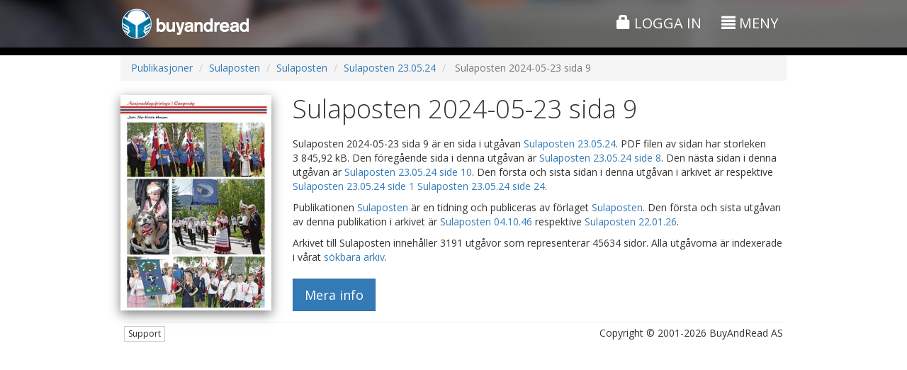

--- FILE ---
content_type: text/html;charset=UTF-8
request_url: https://www.buyandread.com/pub/Andre-publisher_andre/Sulaposten-sulaposten/Sulaposten-sulaposten/2024-05-23-20240523/Side%209-9/Sulaposten%2023.05.24%20side%209.htm?lang=sv
body_size: 8334
content:










<!doctype html>
<html lang="sv" class="b3">
	<head>
		<meta http-equiv="Content-Type" content="text/html; charset=UTF-8" />
		
		
		
		
		<title>Sulaposten 23.05.24 side 9</title>
		
		
		<meta name="google-site-verification" content="D0ta1P4i4BUBuOz0mzu52lxYW_etvFEybHQ1mLxZ8uA" />
		
		<!-- Google Tag Manager -->
    <!--<script>(function(w,d,s,l,i){w[l]=w[l]||[];w[l].push({'gtm.start':
    new Date().getTime(),event:'gtm.js'});var f=d.getElementsByTagName(s)[0],
    j=d.createElement(s),dl=l!='dataLayer'?'&l='+l:'';j.async=true;j.src=
    'https://www.googletagmanager.com/gtm.js?id='+i+dl;f.parentNode.insertBefore(j,f);
    })(window,document,'script','dataLayer','GTM-TVRT8T8');</script>-->
    <!-- End Google Tag Manager -->
    
    <!-- Global site tag (gtag.js) - Google Ads: 1070358496 -->
    <script async src="https://www.googletagmanager.com/gtag/js?id=AW-1070358496"></script>
    <script>
      window.dataLayer = window.dataLayer || [];
      function gtag(){dataLayer.push(arguments);}
      gtag('js', new Date());
    
      gtag('config', 'AW-1070358496');
    </script>


		<!-- Facebook Pixel Code -->
		<script>
		!function(f,b,e,v,n,t,s)
		{if(f.fbq)return;n=f.fbq=function(){n.callMethod?
		n.callMethod.apply(n,arguments):n.queue.push(arguments)};
		if(!f._fbq)f._fbq=n;n.push=n;n.loaded=!0;n.version='2.0';
		n.queue=[];t=b.createElement(e);t.async=!0;
		t.src=v;s=b.getElementsByTagName(e)[0];
		s.parentNode.insertBefore(t,s)}(window,document,'script',
		'https://connect.facebook.net/en_US/fbevents.js');
		 fbq('init', '537348996875690'); 
		fbq('track', 'PageView');
		</script>
		<noscript>
		 <img height="1" width="1" 
		src="https://www.facebook.com/tr?id=537348996875690&ev=PageView
		&noscript=1"/>
		</noscript>
		<!-- End Facebook Pixel Code -->
		
		
			
			<meta name="description" content="BuyAndRead - Din digitale bladkiosk!"/>
		
			
			<meta name="author" content="BuyAndRead AS"/>
		
			
			<meta name="application-name" content="BuyAndRead"/>
		
			
			<meta name="generator" content="BuyAndRead"/>
		
			
			<meta property="og:image" content="https://www.buyandread.com/static/img/logo-2014-social-background.png"/>
		
			
			<meta property="og:url" content="https://www.buyandread.com/pub/Andre-publisher_andre/Sulaposten-sulaposten/Sulaposten-sulaposten/2024-05-23-20240523/Side%209-9/Sulaposten%2023.05.24%20side%209.htm?lang=sv&source=ogurl"/>
		
			
			<meta property="og:title" content="BuyAndRead - Din digitale bladkiosk!"/>
		
			
			<meta property="og:description" content="BuyAndRead - Din digitale bladkiosk!"/>
		
		
		<link rel="shortcut icon" href="https://www.buyandread.com/static/img/favicon.png" type="image/png" />

		
		
		<!-- mobile viewport optimisation -->
		<meta name="viewport" content="width=device-width, initial-scale=1.0, maximum-scale=1.0, user-scalable=no">
			
		<!-- stylesheets -->
<!-- 		<link href='//fonts.googleapis.com/css?family=Crimson+Text:400italic,600italic,700italic|Exo+2:300,300italic,400,400italic,500,500italic,700italic,700' rel='stylesheet' type='text/css'> -->

		<link href='//fonts.googleapis.com/css?family=Crimson+Text:600italic|Open+Sans:300italic,400italic,700italic,400,300,700|Open+Sans+Condensed:300,700,300italic' rel='stylesheet' type='text/css'>

		
		
		
		
		
		
		
		
			<link rel="stylesheet" href="https://www.buyandread.com/static/bootstrap/3.3.x/css/bootstrap.min.css?v=v10.6.8&cv=20210323">
			<link rel="stylesheet" href="https://www.buyandread.com/static/bootstrap/plugins/font-awesome/css/font-awesome.min.css?v=v10.6.8&cv=20210323">
		
		
		
		
		<link rel="stylesheet" type="text/css" href="https://www.buyandread.com/static/bootstrap/plugins/bootstrap_ms.css" />
		<link rel="stylesheet" type="text/css" href="https://www.buyandread.com/static/bootstrap/plugins/bootstrap-glyphicon-animate.css" />
		
		<!-- 
		<link rel="stylesheet" type="text/css" href="https://www.buyandread.com/static/bootstrap/plugins/modal/css/bootstrap-modal-bs3patch.bar.css?v=v10.6.8&cv=20210323" />
		<link rel="stylesheet" type="text/css" href="https://www.buyandread.com/static/bootstrap/plugins/modal/css/bootstrap-modal.bar.css?v=v10.6.8&cv=20210323" />
		 -->
		 
		<link rel="stylesheet" type="text/css" href="https://www.buyandread.com/static/css/bootstrap/plugins/typeahead/typeahead.js-bootstrap.css?v=v10.6.8&cv=20210323" />
		<link rel="stylesheet" type="text/css" href="https://www.buyandread.com/static/bootstrap/plugins/datepicker-1.3/datepicker3.css?v=v10.6.8&cv=20210323" />
		<link rel="stylesheet" type="text/css" href="https://www.buyandread.com/static/bootstrap/plugins/datetimepicker3/css/bootstrap-datetimepicker.min.css?v=v10.6.8&cv=20210323" />
		
		<link rel="stylesheet" type="text/css" href="https://www.buyandread.com/static/css/common.css?v=v10.6.8&cv=20210323" />
		<link rel="stylesheet" type="text/css" href="https://www.buyandread.com/static/css/bar/style.css?v=v10.6.8&cv=20210323" />
		<link rel="stylesheet" type="text/css" href="https://www.buyandread.com/static/css/bar/style.b3.css?v=v10.6.8&cv=20210323" />
        
		
		<link rel="stylesheet" type="text/css" href="https://www.buyandread.com/static/js/jquery/jquery-share/jquery.share.css?v=v10.6.8&cv=20210323" />
		
		
		
		<!-- javascripts -->
		<!-- jQuery from CDN with local fallback -->
		
		
			<script src="https://code.jquery.com/jquery-3.5.1.min.js"></script>
		
			<script type="text/javascript">
				if (typeof jQuery == 'undefined') document.write(unescape("%3Cscript src='https://www.buyandread.com/static/js/jquery/jquery-3.5.1.min.js' type='text/javascript'%3E%3C/script%3E"));
			</script>
			
			<script src="https://code.jquery.com/jquery-migrate-3.2.0.min.js"></script>
		
		
		
		
		
		<!-- Bootstrap Framework -->
		
		
		
			<script src="https://www.buyandread.com/static/bootstrap/3.3.x/js/bootstrap.min.js?v=v10.6.8&cv=20210323"></script>
		
		
		
		<script type="text/javascript">
			if (typeof (jQuery.fn.modal) === 'undefined') {
				document.write(unescape("%3Cscript src='https://www.buyandread.com/static/bootstrap/3.3.x/js/bootstrap.min.js?v=v10.6.8&cv=20210323' type='text/javascript'%3E%3C/script%3E"));
				document.write(unescape("%3Clink rel='stylesheet' type='text/css' href='https://www.buyandread.com/static/bootstrap/3.3.x/css/bootstrap.min.css?v=v10.6.8&cv=20210323' /%3E"));
				document.write(unescape("%3Clink rel='stylesheet' type='text/css' href='https://www.buyandread.com/static/bootstrap/plugins/font-awesome/css/font-awesome.min.css?v=v10.6.8&cv=20210323' /%3E"));

			}
		</script>
	
		<script type="text/javascript" src="https://www.buyandread.com/static/js/libs/moment-with-locales-2.22.2.min.js?v=v10.6.8&cv=20210323"></script>
		
		<script type="text/javascript" src="https://www.buyandread.com/static/css/bootstrap/plugins/typeahead/typeahead.min.js?v=v10.6.8&cv=20210323"></script>
		<script type="text/javascript" src="https://www.buyandread.com/static/bootstrap/plugins/datepicker-1.3/bootstrap-datepicker.min.js?v=v10.6.8&cv=20210323"></script>
		<script type="text/javascript" src="https://www.buyandread.com/static/bootstrap/plugins/datepicker-1.3/locales/bootstrap-datepicker.nb.js?v=v10.6.8&cv=20210323"></script>
		<script type="text/javascript" src="https://www.buyandread.com/static/bootstrap/plugins/datepicker-1.3/locales/bootstrap-datepicker.sv.js?v=v10.6.8&cv=20210323"></script>
		<script type="text/javascript" src="https://www.buyandread.com/static/bootstrap/plugins/datetimepicker3/js/bootstrap-datetimepicker.min.js?v=v10.6.8&cv=20210323"></script>
		<script type="text/javascript" src="https://www.buyandread.com/static/bootstrap/plugins/bootstrapx-clickover.js?v=v10.6.8&cv=20210323"></script>
		<script type="text/javascript" src="https://www.buyandread.com/static/bootstrap/plugins/bootstrap-input-clear.js?v=v10.6.8&cv=20210323"></script>
		
		<!-- NumberFormat: used to format numbers nicely -->
		<script type="text/javascript" src="https://www.buyandread.com/static/js/dist/numberFormat.min.js?v=v10.6.8&cv=20210323"></script>
		<script type="text/javascript" src="https://www.buyandread.com/static/js/jquery/jquery.safeEnter.js?v=v10.6.8&cv=20210323"></script>
		<script type="text/javascript" src="https://www.buyandread.com/static/js/reader/jquery.cookie.js?v=v10.6.8&cv=20210323"></script>
		<script type="text/javascript" src="https://www.buyandread.com/static/js/jquery/jquery-share/jquery.share.js?v=v10.6.8&cv=20210323"></script>
		
		
		 
		<script type="text/javascript" src="https://www.buyandread.com/static/js/dist/init.next.min.js?v=v10.6.8&cv=20210323"></script>
		
		
		<script type="text/javascript" src="https://www.buyandread.com/static/js/dist/api.min.js"></script>
		
		














<script type="text/javascript">
	(function($, window, doc) {
		
		var $b = $.buyandread;

		if ($b) {
			var gaTrackId = "UA-2048214-1";  // UA-2048214-14 : BuyAndRead Streams
			//var gaTrackIdStreams = "UA-2048214-14";
			var gaTrackIdWlu = false;
			
			
			
			var ga4id = "G-2JHVGE7S8P";  // gtag('config', 'G-2JHVGE7S8P');
      var ga4idWlu = false;
      
      
      
      
      
			var settings = {
				test: false,
				isAdmin: false,
				wl: false,
				wlu: {},
				isSubdomain: false,
				baseUrlSubdomain: "https://www.buyandread.com",
				gaTrackId: gaTrackId,
				//gaTrackIdStreams: gaTrackIdStreams,
				gaTrackIdWlu: gaTrackIdWlu,
				
				ga4id: ga4id,
        ga4idWlu: ga4idWlu,
        
				cartEnabled: true,
				lang: "sv",
				
				
				
				
        userUniqueId: "c3c80ba900fa929404ae15ee8a80405a",
	      isNewSession: true,
  
				
				
				browserType: {"isDesktop":true,"isMobile":false,"isPhone":false,"isTablet":false,"value":"desktop"},
				
				currencies: {
					
						"DKK": 1.5534000000000001,
						"EUR": 11.6085,
						"GBP": 13.3808,
						"INR": 0.1067,
						"NOK": 1,
						"SEK": 1.0941,
						"THB": 0.3153,
						"USD": 9.7806,
				},
				
				messages: {
					
						'common.close': 'Stäng',
						'common.info': 'Information',
						'common.error': 'Fel',
						'common.cancel': 'Avbryt',
						'common.calendar': 'Kalender',
						'calendar.dateSelector': 'Datovelger',
						'web.main.js.jp.required': 'Det finns fel i formuläret. Felen är märkta. Felen måste korrigeras för att fortsätta.',
						'web.main.js.jp.isNaN': 'Ett eller flera fält måste innehålla siffror. Siffrorna saknas eller anges felaktigt.',
						'web.main.js.jp.notInt': 'Ett eller flera fält kräver ett heltal. Värdet som är skrivit in är inte ett heltal.',
						'web.main.js.jp.dateLength': 'Datumet är skrivit felaktigt. Format måste vara: ÅÅÅÅMMDD',
						'web.main.js.jp.minLength': 'Du har skrivit in för få tecken i fältet.',
						'web.main.js.jp.maxLength': 'Du har skrivit in för många tecken i fältet.',
						'web.main.js.jp.notEmail': 'Ett eller flera fält innehåller en ogiltig e-postadress. Du måste ange en giltig e-postadress för att fortsätta.',
						'web.main.js.jp.eula': 'Du må godkjenne brukeravtalen og personvernretningslinjene for å fortsette',
						'eula.header': 'Användaravtal',
						'eula.read': 'Viktigt! Läs avtalet',
						'web.ajax.login': 'Logga in eller registrera dig',
						'web.ajax.password': 'Ändra lösenord',
						'web.ajax.checkout': 'Kassa',
						'true': 'Ja',
						'false': 'Nej',
						'logout.slDescription': 'Du har aktiverad \"Autoinloggning\". Detta betyder att du inte behöver att skriva in användarnamn och lösenord varje gång du besöker www.buyandread.com för att logga in. Detta orsakar också att du inte ser \"Logg in\"-sidan om du för exempel ska logga dig in på en annan användare eller att nogon ska registrera sig.<br/><br/>Du kan deaktivera \"Autoinloggning\" ved att trycka på lenken nedan. Du kan när som hälst aktivera \"Autoinloggning\" ved att kryssa av för detta på \"Logga in\"-sidan nästa gång du loggar in.',
						'logout.slDelete': 'Deaktivera \"Autoinloggning\"',
						'weekday.1': 'Söndag',
						'weekday.2': 'Måndag',
						'weekday.3': 'Tisdag',
						'weekday.4': 'Onsdag',
						'weekday.5': 'Torsdag',
						'weekday.6': 'Fredag',
						'weekday.7': 'Lördag',
						'common.page': 'sida',
						'common.previous': 'Föregående',
						'common.next': 'Nästa',
						'common.Page': 'Sida',
						'nav.page-size': 'Resultat per sida',
						'eula.eula': '<ol type=\"a\"><li>Forkortelser benyttet i avtaleteksten:<br/>Sluttbruker = SB<br/>BuyAndRead AS = BAR<br/>www.buyandread.com = wwwBAR</li><li>SB plikter å lese denne avtalen i sin helhet. </li><li>SB inngår denne avtalen ved registrering eller ved å trykke på \"Godta\" - knappen når SB innlogget. </li><li>BAR forventer at den som har tilgang til SB sin bruker hos wwwBAR også har myndighet til å godta avtalen. </li><li>Når SB benytter seg av wwwBAR er SB bundet av denne avtalen samt eventuelle nye versjoner av avtalen. </li><li>Hvis innholdet i denne avtalen endres av BuyAndRead så får SB en melding i sin meldingsboks. Meldingen kan leses når SB er logget inn på wwwBAR.</li><li>BuyAndRead AS kan endre innholdet i avtalen på et hvilket som helst tidspunkt. </li><li>SB har ikke lov til å gjøre en kjøpt publikasjon fra wwwBAR tilgjengelig for andre på en slik måte at det er mulighet for at flere personer samtidig kan lese publikasjonen. En slik handlig bryter med \"Lov om opphavsrett\". </li><li>Innhold i alle publikasjoner er beskyttet i følge \"Lov om opphavsrett\". SB må derfor forsikre seg om at \"Lov om opphavsrett\" ikke brytes hvis publisert materiale ønskes benyttet. BAR oppfordrer SB til å ta kontakt med utgiver før utnyttelse av materialet finner sted for å forsikre seg om lovligheten. </li><li>Det garanteres ikke et bestemt utgivelsestidspunkt på publikasjoner som er gjort tilgjengelig gjennom wwwBAR. </li><li>Utgaven kan være forsinket i forhold til sitt vanlige utgivelsestidspunkt. En slik forsinkelse gir ikke rett til en forlengelse av et eventuelt abonnement eller annen refusjon. </li><li>Hvis SB kjøper samme produkt flere ganger, er dette ikke grunn nok for kreditering av beløpet. </li><li>Kjøper SB et produkt og ombestemmer seg, kan SB ikke forvente å bli kreditert for hele eller deler av beløpet. Et kjøp hos wwwBAR er endelig. </li><li>Kjøper SB et produkt og laster det ned, mister SB muligheten for kreditering av hele eller deler av beløpet. Dette gjelder selv om nedlasting bare påbegynnes.</li><li>SB kan ikke konvertere et elektronisk abonnement kjøpt hos wwwBAR til et abonnement på papirutgaven hos den enkelte avis (leverandør). </li><li>Hvis wwwBAR av en eller annen grunn gjør en feil belastning, har brukeren rett på kreditering av hele beløpet. </li><li>Oppdager SB at det mangler sider i utgaven som er kjøpt, kan dette rapporteres til wwwBAR ved å bruke knappen \"Kontakt oss\" på wwwBAR. BAR vil da sammen med leverandøren gjør det som er mulig for å komplettere utgaven så raskt som mulig. </li><li>Manglende sider i en kjøpt utgave, gir ikke automatisk grunnlag for kreditering. SB kan, ved å gå til kjøpssiden på produktet og trykke på knappen \"Kjøp/vis enkeltsider\", se alle enkeltsider i utgaven. Dette kan gjøres før SB kjøper utgaven.</li><li>BAR overleverer på ingen måte informasjon til en tredje part om sine registrerte sluttbrukere, uten SB sitt samtykke.</li><li>BAR lagrer ingen sensitiv betalingsinformasjon når det gjelder VISA/MasterCard.</li><li>Nedlastingsproblemer som ikke direkte er relatert til wwwBAR er ikke BAR sitt ansvar. Slike problemer kan være forårsaket av telenettet, brannmurer, feil installert eller en gammel versjon av Adobe Reader/Adobe Acrobat, etc. Vi oppfordrer SB til alltid å ha siste versjon av Adobe Reader installert på den PC-en man benytter for å lese publikasjoner lastet ned fra wwwBAR. </li><li>Nedlastingsproblemer er ikke grunn til å få refundert et kjøp.</li></ol><p>Versjon: 1.4-no<br/>Dato: 22.05.2015</p>',
					'':''
				}
			}
			
			
				
			
			
			
			$.extend(settings, $b.data.init);
			
			$b.initialize(settings);
			window.$b = $b;
		} else {
			if (window.console) {
				console.log("$b is undefined");
			}
		}

	
	})( jQuery, window, document );
</script>




























		





		
		
		
		
			
		
		
		
		
		
		<!-- HTML5 shim and Respond.js for IE8 support of HTML5 elements and media queries -->
		<!--[if lt IE 9]>
			<script src="https://oss.maxcdn.com/libs/html5shiv/3.7.2/html5shiv.js"></script>
			<script src="https://oss.maxcdn.com/libs/respond.js/1.4.2/respond.min.js"></script>
		<![endif]-->
		
		
		
		<script type="text/javascript">
			$(function() {

			});

		</script>
		
		
		<style type="text/css">
			#container-header , #container-header-top.affix {
				background: #999 url('https://www.buyandread.com/static/img/next/bg7.jpg') repeat center center;
			}

			.flexClass{
				display: flex;
			}

			.subcriptionConatiner {
				position: sticky;
				top: 0;
				left: -3px;
				width: 25%;
			}

			.subcriptionConatiner ul {
				border: groove;
				padding: 10px 10px 10px 27px;
			}

			@media screen and (max-width: 850px) {
				.flexClass {
					display: contents;
				}

				.subcriptionConatiner {
					position: relative;
					top: 0;
					left: 0;
					width: 100%;
				}
			}
			
		</style>
		
		

		<style type="text/css">
			
		</style>
		<script type="text/javascript">
			
			

		</script>
	</head>


	<body class="">
		<!-- Google Tag Manager (noscript) -->
		<noscript><iframe src="https://www.googletagmanager.com/ns.html?id=GTM-K8PM7FQ"
		height="0" width="0" style="display:none;visibility:hidden"></iframe></noscript>
		<!-- End Google Tag Manager (noscript) -->

		




<div id="container-header" class="hidden-print">

	
	<div id="container-header-top" class="">
		<div class="pt10" style=""></div>
		<div class="container">
			<div class="row">
				<div class="col-xs-2 col-sm-6">
					<div class="hidden-xs">
						<a href="https://www.buyandread.com/next/index.htm"><img class="img-responsive" src="https://www.buyandread.com/static/img/logo-2014.png" alt="BuyAndRead logo" /></a>
					</div>
					<div class="visible-xs">
						<a href="https://www.buyandread.com/next/index.htm"><img class="img-responsive" style="width:30px;" src="https://www.buyandread.com/static/img/icon-2014-47px.png" alt="BuyAndRead logo" /></a>
					</div>
				</div>
				<!-- 
				col-xs-3 col-sm-4 col-md-4 
				
				<div class="col-xs-6 col-sm-3 col-md-4 text-center header-top-center hidden-xs-off">
					<div class="mt10 hidden-xs"></div>
					<div class="mt5 visible-xs"></div>
					
					
					col-xs-3 col-sm-5 col-md-4
				</div>-->
				<div class="col-xs-10 col-sm-6 text-right header-top-right">
					<div class="mt5 hidden-xs"></div>
					
					
					
						
						
							<a href="https://www.buyandread.com/next/ajax/login.htm" class="btn showModalLink" data-modal-id="login" style="">
								<span class="glyphicon glyphicon-lock"></span> 
								Logga in
							</a>
						
						
						
					
					
					<div id="menu-main-button">
					
						
					
						
							<div class="hidden-xs">
								<a href="#" class="btn btn-menu-main returnFalseLink" data-toggle="collapse" data-target="#container-menu">
									<span class="glyphicon glyphicon-align-justify"></span> <span class="hidden-xs">Meny</span>
								</a>
							</div>
							<div class="visible-xs">
								<!-- <a href="#" class="popoverLink" data-toggle="popover" data-trigger="hover" data-placement="bottom" data-container="#container-checkboxes" data-content="Söker igenom hela arkivet efter uttryck. Ta bort korsningen för att välja en period du vill söka i."><i class="glyphicon glyphicon-question-sign"></i></a> -->
								
								<a href="#" id="btn-menu-main-popover" class="btn btn-menu-main" data-toggle="popover">
									<span class="glyphicon glyphicon-align-justify"></span> 
								</a>
								
								
								
							</div>
							
						
					</div>
					
					
				</div>
			</div>
			
			
			
			<div id="container-menu" class="collapse ">
				<div class="hidden-xs">
					<div class="mt20"></div>
					<hr class="mtb0 op30" style="" />
					<div class="mt10"></div>
				</div>
				<div class="row ">
					<div class="col-sm-4">
						
						
						<ul class="nav nav-pills nav-stacked">
							<li class="">
								<a href="https://www.buyandread.com/next/index.htm">
									
									
									Förstasida
								</a>
							</li>
							
							
							
							<li class=""><a href="https://www.buyandread.com/next/search.htm">Sök</a></li>
							<li class=""><a href="https://www.buyandread.com/next/archive.htm">Arkiv</a></li>
							<li class=""><a class="showModalLink" href="https://www.buyandread.com/next/ajax/contact.htm" data-modal-id="contact" data-size="sm">Kontakta oss</a></li>
							<li class=""><a href="https://www.buyandread.com/next/about.htm" >Om BuyAndRead</a></li>
							
						</ul>
					
						
					</div>
					<div class="col-sm-4">
						
						
						
						
							
						
						
						
					</div>
					<div class="col-sm-4">
					
					
					
						<h3 class="mt5">Språk</h3>
						<ul id="nav-language" class="nav nav-pills nav-stacked">
							
							
                            
                            

							
								
								
								
                
                                
                
                                
							
							
						
							
								
								
								<li class=""><a href="https://www.buyandread.com/pub/Andre-publisher_andre/Sulaposten-sulaposten/Sulaposten-sulaposten/2024-05-23-20240523/Side%209-9/Sulaposten%2023.05.24%20side%209.htm?lang=en" class=""><img src="https://www.buyandread.com/static/img/flags/gb.png" /> Engelska</a></li>
							
								
								
								<li class=""><a href="https://www.buyandread.com/pub/Andre-publisher_andre/Sulaposten-sulaposten/Sulaposten-sulaposten/2024-05-23-20240523/Side%209-9/Sulaposten%2023.05.24%20side%209.htm?lang=no" class=""><img src="https://www.buyandread.com/static/img/flags/no.png" /> Norska</a></li>
							
								
								
								<li class="active"><a href="#" class="returnFalseLink"><img src="https://www.buyandread.com/static/img/flags/se.png" /> Svenska</a></li>
							
              
						</ul>

						
						
						<!-- 
						<h3 class="">Meddelandebox <span class="label label-default">0</span></h3>
						
						
						
						
						
						
						
						-->
				
					</div>
				</div>
			</div>
		</div>
		<div class="pt10 hidden-xs" style=""></div>
	</div>
	
	

	
	
	 

</div>





		
		
		<div id="container-main">
			
			<div id="container-main-content">
				<div id="container-page-header" class=" hidden-xs">
					<div id="" class="container">
						<div class="row mtb5">
							<div class="col-sm-4 text-left">
								
							</div>
							<div class="col-sm-4 row-center text-center">
								
							</div>
							<div class="col-sm-4 text-right">
								
							</div>
						</div>
					</div>
				</div>
				
				
				<div id="container-content-top" class="container">
					








<noscript>
	<div class="alert alert-danger m5 xxlarge" >
		Du måste tillåta Javascript i din webbläsare för att använda den här webbplatsen.
	</div>
</noscript>
















				</div>
				
				
				<div id="container-page-content" class="container-off">
					
					
					
					
						<div id="container-page-content-alerts" class="container">

							
							
							
							
						</div>

						<div id="container-page-content-body" class="container">
							<div>
			<ol class="breadcrumb">
				<li><a href="/pub/">Publikasjoner</a></li>
				
				<li><a href="/pub/Andre-publisher_andre/Sulaposten-sulaposten/Sulaposten.htm">Sulaposten</a></li>
				<li><a href="/pub/Andre-publisher_andre/Sulaposten-sulaposten/Sulaposten-sulaposten/Sulaposten.htm">Sulaposten</a></li>
				<li><a href="/pub/Andre-publisher_andre/Sulaposten-sulaposten/Sulaposten-sulaposten/2024-05-23-20240523/Sulaposten%2023.05.24.htm">Sulaposten 23.05.24</a></li>
				<li class="active"> Sulaposten 2024-05-23 sida 9 </li>
			</ol>
		</div>

		<div class="row mt20">
			
			<div class="col-sm-3 text-left col-left">
				<img id="" class="img-responsive shadow pfc-thumbnail" src="https://www.buyandread.com/static/thumbnail/sulaposten/2024/05/23/sulaposten-20240523_000_00_00_009.jpg" alt="" />
			</div>
			<div class="col-sm-9 text-left col-center">
				<h1 class="mt0"> Sulaposten 2024-05-23 sida 9 </h1>
				
				<p class="lead">
				
					

					<p>
						 Sulaposten 2024-05-23 sida 9  är en sida i utgåvan <a href="/pub/Andre-publisher_andre/Sulaposten-sulaposten/Sulaposten-sulaposten/2024-05-23-20240523/Sulaposten%2023.05.24.htm">Sulaposten 23.05.24</a>.
						
						
							PDF filen av sidan har storleken 3 845,92 kB. 
						
						
							Den föregående sida i denna utgåvan är<a href="/pub/Andre-publisher_andre/Sulaposten-sulaposten/Sulaposten-sulaposten/2024-05-23-20240523/Side%208-8/Sulaposten%2023.05.24%20side%208.htm"> Sulaposten 23.05.24 side 8</a>.
						
						
							Den nästa sidan i denna utgåvan är<a href="/pub/Andre-publisher_andre/Sulaposten-sulaposten/Sulaposten-sulaposten/2024-05-23-20240523/Side%2010-10/Sulaposten%2023.05.24%20side%2010.htm"> Sulaposten 23.05.24 side 10</a>.
						
						Den första och sista sidan i denna utgåvan i arkivet är respektive <a href="/pub/Andre-publisher_andre/Sulaposten-sulaposten/Sulaposten-sulaposten/2024-05-23-20240523/Side%201-1/Sulaposten%2023.05.24%20side%201.htm"> Sulaposten 23.05.24 side 1 </a> <a href="/pub/Andre-publisher_andre/Sulaposten-sulaposten/Sulaposten-sulaposten/2024-05-23-20240523/Side%2024-24/Sulaposten%2023.05.24%20side%2024.htm"> Sulaposten 23.05.24 side 24</a>.

						
						
					</p>
					
					
					<p>
						Publikationen <a href="/pub/Andre-publisher_andre/Sulaposten-sulaposten/Sulaposten-sulaposten/Sulaposten.htm">Sulaposten</a> är en tidning och publiceras av förlaget <a href="/pub/Andre-publisher_andre/Sulaposten-sulaposten/Sulaposten.htm">Sulaposten</a>.
						
						
						Den första och sista utgåvan av denna publikation i arkivet är <a href="/pub/Andre-publisher_andre/Sulaposten-sulaposten/Sulaposten-sulaposten/1946-10-04-19461004/Sulaposten%2004.10.46.htm">Sulaposten 04.10.46</a> respektive <a href="/pub/Andre-publisher_andre/Sulaposten-sulaposten/Sulaposten-sulaposten/2026-01-22-20260122/Sulaposten%2022.01.26.htm">Sulaposten 22.01.26</a>.
						
					</p>
					<p>
						Arkivet till Sulaposten innehåller 3191 utgåvor som representerar 45634 sidor.
						
							Alla utgåvorna är indexerade i vårat <a href="https://www.buyandread.com/next/search.htm?search.provider=271036">sökbara arkiv</a>.
						
						
						
					</p>
					
					<div class="mt20">
						<a href="https://www.buyandread.com/next/archive.htm?date=20240523&pub=2416" class="btn btn-primary btn-lg btn-pub-more-info">Mera info</a>
					</div>
					
				</p>


			</div>
		
			
		</div>
						</div>
					
					
					
					
				</div>
			</div>
			<div id="container-footer" class="container">
				





<div class="footer" style="padding: 0 5px; margin: 5px 0;">
	<hr style="margin: 5px 0;" />
	<div class="row">
		<div class="col-sm-6">
		
			
				<a href="https://www.buyandread.com/next/ajax/contact.htm" class="btn btn-default btn-xs showModalLink hidden-print" data-modal-id="contact" data-size="sm">Support</a>
			
			
			
		</div>
		<div class="col-sm-6 text-right">
			
			Copyright &copy; 2001-2026 BuyAndRead AS
		</div>
	</div>
	
	
	<!-- 
	<div>
		<div class="dibs_brand_assets" style="margin: 0px;">
			<img src="https://cdn.dibspayment.com/logo/checkout/combo/horiz/DIBS_checkout_kombo_horizontal_19.png" alt="Nets - Payments made easy"  />
		</div>
	</div>
	-->
	
  <div id="debugWrapper">
  
  </div>
</div>










			</div>
		</div><!-- /container-main -->
		
		
		
		<div id="modal-template" class="modal fade">
			<div class="modal-dialog">
				<div class="modal-content ">
					<button type="button" class="close modal-button-close" data-dismiss="modal" aria-hidden="true" title="Stäng">&times;</button>
					<div class="modal-header">
						<button type="button" class="close" data-dismiss="modal" aria-hidden="true">&times;</button>
						<h4 class="modal-title">Title</h4>
					</div>
					<div class="modal-body">
						<div class="modal-main-content"></div>
					</div>
					
				
				</div>
				<!-- /.modal-content -->
			</div>
			<!-- /.modal-dialog -->
		</div>
		<!-- /.modal -->
		
		
		<div id="container-loading" class="modal hidden">
			<div class="modal-dialog">
				<div class="container-spinner text-center">
					<i class="fa fa-spinner fa-spin-off fa-pulse fa-5x"></i>
				</div>
				<!-- <div class="container-progress">
					<div class="progress progress-striped active">
						<div class="progress-bar" role="progressbar" aria-valuenow="100" aria-valuemin="0" aria-valuemax="100" style="width: 100%">
							<span>Laddar... var god att vänta</span>
						</div>
					</div>
				</div> -->
			</div>
		</div>
		<div id="loading-backdrop" class="loading-backdrop fade hidden"></div>
		
	</body>
</html>

